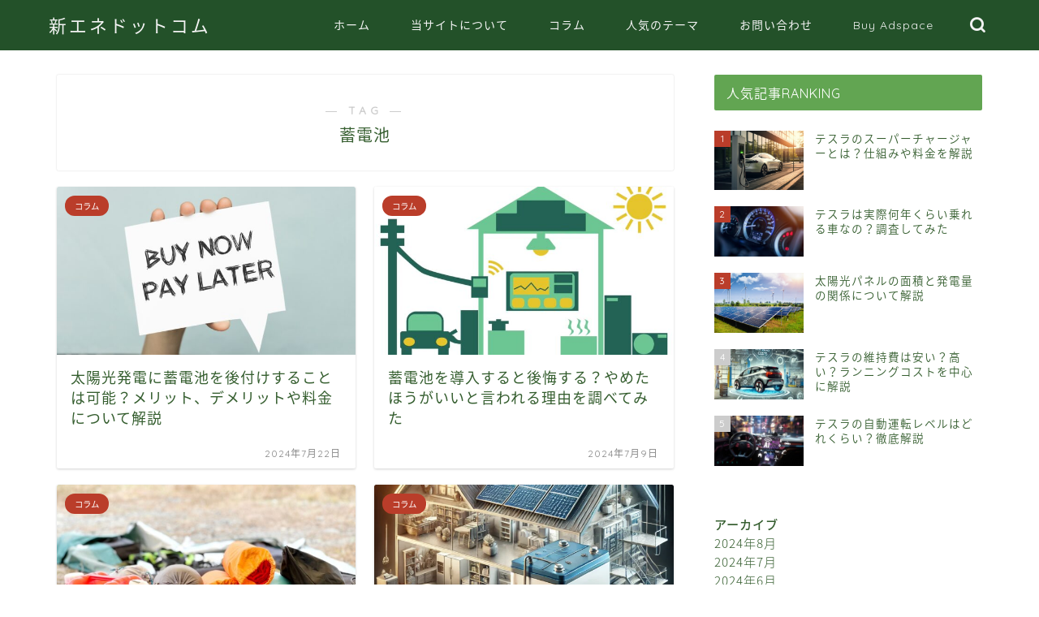

--- FILE ---
content_type: text/html; charset=UTF-8
request_url: https://taiyou-denryoku-hikaku.com/tag/%E8%93%84%E9%9B%BB%E6%B1%A0/
body_size: 19483
content:
<!DOCTYPE html>
<html lang="ja">
<head prefix="og: http://ogp.me/ns# fb: http://ogp.me/ns/fb# article: http://ogp.me/ns/article#">

<meta charset="utf-8">
<meta http-equiv="X-UA-Compatible" content="IE=edge">
<meta name="viewport" content="width=device-width, initial-scale=1">
<!-- ここからOGP -->
<meta property="og:type" content="blog">
<meta property="og:title" content="蓄電池タグの記事一覧｜新エネドットコム">
<meta property="og:url" content="https://taiyou-denryoku-hikaku.com/tag/%e5%a4%aa%e9%99%bd%e5%85%89%e7%99%ba%e9%9b%bb/">
<meta property="og:image" content="https://taiyou-denryoku-hikaku.com/wp-content/themes/jin/img/noimg320.png">
<meta property="og:site_name" content="新エネドットコム">
<meta property="fb:admins" content="">
<meta name="twitter:card" content="summary">
<!-- ここまでOGP --> 

<link rel="canonical" href="https://taiyou-denryoku-hikaku.com">
<title>【蓄電池】タグの記事一覧｜新エネドットコム</title>
<meta name='robots' content='max-image-preview:large' />
<link rel='dns-prefetch' href='//ajax.googleapis.com' />
<link rel='dns-prefetch' href='//cdnjs.cloudflare.com' />
<link rel='dns-prefetch' href='//use.fontawesome.com' />
<link rel="alternate" type="application/rss+xml" title="新エネドットコム &raquo; フィード" href="https://taiyou-denryoku-hikaku.com/feed/" />
<link rel="alternate" type="application/rss+xml" title="新エネドットコム &raquo; コメントフィード" href="https://taiyou-denryoku-hikaku.com/comments/feed/" />
<link rel="alternate" type="application/rss+xml" title="新エネドットコム &raquo; 蓄電池 タグのフィード" href="https://taiyou-denryoku-hikaku.com/tag/%e8%93%84%e9%9b%bb%e6%b1%a0/feed/" />
<!-- taiyou-denryoku-hikaku.com is managing ads with Advanced Ads 2.0.14 – https://wpadvancedads.com/ --><script id="taiyo-ready">
			window.advanced_ads_ready=function(e,a){a=a||"complete";var d=function(e){return"interactive"===a?"loading"!==e:"complete"===e};d(document.readyState)?e():document.addEventListener("readystatechange",(function(a){d(a.target.readyState)&&e()}),{once:"interactive"===a})},window.advanced_ads_ready_queue=window.advanced_ads_ready_queue||[];		</script>
		<style id='wp-img-auto-sizes-contain-inline-css' type='text/css'>
img:is([sizes=auto i],[sizes^="auto," i]){contain-intrinsic-size:3000px 1500px}
/*# sourceURL=wp-img-auto-sizes-contain-inline-css */
</style>
<style id='wp-emoji-styles-inline-css' type='text/css'>

	img.wp-smiley, img.emoji {
		display: inline !important;
		border: none !important;
		box-shadow: none !important;
		height: 1em !important;
		width: 1em !important;
		margin: 0 0.07em !important;
		vertical-align: -0.1em !important;
		background: none !important;
		padding: 0 !important;
	}
/*# sourceURL=wp-emoji-styles-inline-css */
</style>
<style id='wp-block-library-inline-css' type='text/css'>
:root{--wp-block-synced-color:#7a00df;--wp-block-synced-color--rgb:122,0,223;--wp-bound-block-color:var(--wp-block-synced-color);--wp-editor-canvas-background:#ddd;--wp-admin-theme-color:#007cba;--wp-admin-theme-color--rgb:0,124,186;--wp-admin-theme-color-darker-10:#006ba1;--wp-admin-theme-color-darker-10--rgb:0,107,160.5;--wp-admin-theme-color-darker-20:#005a87;--wp-admin-theme-color-darker-20--rgb:0,90,135;--wp-admin-border-width-focus:2px}@media (min-resolution:192dpi){:root{--wp-admin-border-width-focus:1.5px}}.wp-element-button{cursor:pointer}:root .has-very-light-gray-background-color{background-color:#eee}:root .has-very-dark-gray-background-color{background-color:#313131}:root .has-very-light-gray-color{color:#eee}:root .has-very-dark-gray-color{color:#313131}:root .has-vivid-green-cyan-to-vivid-cyan-blue-gradient-background{background:linear-gradient(135deg,#00d084,#0693e3)}:root .has-purple-crush-gradient-background{background:linear-gradient(135deg,#34e2e4,#4721fb 50%,#ab1dfe)}:root .has-hazy-dawn-gradient-background{background:linear-gradient(135deg,#faaca8,#dad0ec)}:root .has-subdued-olive-gradient-background{background:linear-gradient(135deg,#fafae1,#67a671)}:root .has-atomic-cream-gradient-background{background:linear-gradient(135deg,#fdd79a,#004a59)}:root .has-nightshade-gradient-background{background:linear-gradient(135deg,#330968,#31cdcf)}:root .has-midnight-gradient-background{background:linear-gradient(135deg,#020381,#2874fc)}:root{--wp--preset--font-size--normal:16px;--wp--preset--font-size--huge:42px}.has-regular-font-size{font-size:1em}.has-larger-font-size{font-size:2.625em}.has-normal-font-size{font-size:var(--wp--preset--font-size--normal)}.has-huge-font-size{font-size:var(--wp--preset--font-size--huge)}.has-text-align-center{text-align:center}.has-text-align-left{text-align:left}.has-text-align-right{text-align:right}.has-fit-text{white-space:nowrap!important}#end-resizable-editor-section{display:none}.aligncenter{clear:both}.items-justified-left{justify-content:flex-start}.items-justified-center{justify-content:center}.items-justified-right{justify-content:flex-end}.items-justified-space-between{justify-content:space-between}.screen-reader-text{border:0;clip-path:inset(50%);height:1px;margin:-1px;overflow:hidden;padding:0;position:absolute;width:1px;word-wrap:normal!important}.screen-reader-text:focus{background-color:#ddd;clip-path:none;color:#444;display:block;font-size:1em;height:auto;left:5px;line-height:normal;padding:15px 23px 14px;text-decoration:none;top:5px;width:auto;z-index:100000}html :where(.has-border-color){border-style:solid}html :where([style*=border-top-color]){border-top-style:solid}html :where([style*=border-right-color]){border-right-style:solid}html :where([style*=border-bottom-color]){border-bottom-style:solid}html :where([style*=border-left-color]){border-left-style:solid}html :where([style*=border-width]){border-style:solid}html :where([style*=border-top-width]){border-top-style:solid}html :where([style*=border-right-width]){border-right-style:solid}html :where([style*=border-bottom-width]){border-bottom-style:solid}html :where([style*=border-left-width]){border-left-style:solid}html :where(img[class*=wp-image-]){height:auto;max-width:100%}:where(figure){margin:0 0 1em}html :where(.is-position-sticky){--wp-admin--admin-bar--position-offset:var(--wp-admin--admin-bar--height,0px)}@media screen and (max-width:600px){html :where(.is-position-sticky){--wp-admin--admin-bar--position-offset:0px}}

/*# sourceURL=wp-block-library-inline-css */
</style><style id='wp-block-archives-inline-css' type='text/css'>
.wp-block-archives{box-sizing:border-box}.wp-block-archives-dropdown label{display:block}
/*# sourceURL=https://taiyou-denryoku-hikaku.com/wp-includes/blocks/archives/style.min.css */
</style>
<style id='wp-block-heading-inline-css' type='text/css'>
h1:where(.wp-block-heading).has-background,h2:where(.wp-block-heading).has-background,h3:where(.wp-block-heading).has-background,h4:where(.wp-block-heading).has-background,h5:where(.wp-block-heading).has-background,h6:where(.wp-block-heading).has-background{padding:1.25em 2.375em}h1.has-text-align-left[style*=writing-mode]:where([style*=vertical-lr]),h1.has-text-align-right[style*=writing-mode]:where([style*=vertical-rl]),h2.has-text-align-left[style*=writing-mode]:where([style*=vertical-lr]),h2.has-text-align-right[style*=writing-mode]:where([style*=vertical-rl]),h3.has-text-align-left[style*=writing-mode]:where([style*=vertical-lr]),h3.has-text-align-right[style*=writing-mode]:where([style*=vertical-rl]),h4.has-text-align-left[style*=writing-mode]:where([style*=vertical-lr]),h4.has-text-align-right[style*=writing-mode]:where([style*=vertical-rl]),h5.has-text-align-left[style*=writing-mode]:where([style*=vertical-lr]),h5.has-text-align-right[style*=writing-mode]:where([style*=vertical-rl]),h6.has-text-align-left[style*=writing-mode]:where([style*=vertical-lr]),h6.has-text-align-right[style*=writing-mode]:where([style*=vertical-rl]){rotate:180deg}
/*# sourceURL=https://taiyou-denryoku-hikaku.com/wp-includes/blocks/heading/style.min.css */
</style>
<style id='wp-block-tag-cloud-inline-css' type='text/css'>
.wp-block-tag-cloud{box-sizing:border-box}.wp-block-tag-cloud.aligncenter{justify-content:center;text-align:center}.wp-block-tag-cloud a{display:inline-block;margin-right:5px}.wp-block-tag-cloud span{display:inline-block;margin-left:5px;text-decoration:none}:root :where(.wp-block-tag-cloud.is-style-outline){display:flex;flex-wrap:wrap;gap:1ch}:root :where(.wp-block-tag-cloud.is-style-outline a){border:1px solid;font-size:unset!important;margin-right:0;padding:1ch 2ch;text-decoration:none!important}
/*# sourceURL=https://taiyou-denryoku-hikaku.com/wp-includes/blocks/tag-cloud/style.min.css */
</style>
<style id='wp-block-group-inline-css' type='text/css'>
.wp-block-group{box-sizing:border-box}:where(.wp-block-group.wp-block-group-is-layout-constrained){position:relative}
/*# sourceURL=https://taiyou-denryoku-hikaku.com/wp-includes/blocks/group/style.min.css */
</style>
<style id='global-styles-inline-css' type='text/css'>
:root{--wp--preset--aspect-ratio--square: 1;--wp--preset--aspect-ratio--4-3: 4/3;--wp--preset--aspect-ratio--3-4: 3/4;--wp--preset--aspect-ratio--3-2: 3/2;--wp--preset--aspect-ratio--2-3: 2/3;--wp--preset--aspect-ratio--16-9: 16/9;--wp--preset--aspect-ratio--9-16: 9/16;--wp--preset--color--black: #000000;--wp--preset--color--cyan-bluish-gray: #abb8c3;--wp--preset--color--white: #ffffff;--wp--preset--color--pale-pink: #f78da7;--wp--preset--color--vivid-red: #cf2e2e;--wp--preset--color--luminous-vivid-orange: #ff6900;--wp--preset--color--luminous-vivid-amber: #fcb900;--wp--preset--color--light-green-cyan: #7bdcb5;--wp--preset--color--vivid-green-cyan: #00d084;--wp--preset--color--pale-cyan-blue: #8ed1fc;--wp--preset--color--vivid-cyan-blue: #0693e3;--wp--preset--color--vivid-purple: #9b51e0;--wp--preset--gradient--vivid-cyan-blue-to-vivid-purple: linear-gradient(135deg,rgb(6,147,227) 0%,rgb(155,81,224) 100%);--wp--preset--gradient--light-green-cyan-to-vivid-green-cyan: linear-gradient(135deg,rgb(122,220,180) 0%,rgb(0,208,130) 100%);--wp--preset--gradient--luminous-vivid-amber-to-luminous-vivid-orange: linear-gradient(135deg,rgb(252,185,0) 0%,rgb(255,105,0) 100%);--wp--preset--gradient--luminous-vivid-orange-to-vivid-red: linear-gradient(135deg,rgb(255,105,0) 0%,rgb(207,46,46) 100%);--wp--preset--gradient--very-light-gray-to-cyan-bluish-gray: linear-gradient(135deg,rgb(238,238,238) 0%,rgb(169,184,195) 100%);--wp--preset--gradient--cool-to-warm-spectrum: linear-gradient(135deg,rgb(74,234,220) 0%,rgb(151,120,209) 20%,rgb(207,42,186) 40%,rgb(238,44,130) 60%,rgb(251,105,98) 80%,rgb(254,248,76) 100%);--wp--preset--gradient--blush-light-purple: linear-gradient(135deg,rgb(255,206,236) 0%,rgb(152,150,240) 100%);--wp--preset--gradient--blush-bordeaux: linear-gradient(135deg,rgb(254,205,165) 0%,rgb(254,45,45) 50%,rgb(107,0,62) 100%);--wp--preset--gradient--luminous-dusk: linear-gradient(135deg,rgb(255,203,112) 0%,rgb(199,81,192) 50%,rgb(65,88,208) 100%);--wp--preset--gradient--pale-ocean: linear-gradient(135deg,rgb(255,245,203) 0%,rgb(182,227,212) 50%,rgb(51,167,181) 100%);--wp--preset--gradient--electric-grass: linear-gradient(135deg,rgb(202,248,128) 0%,rgb(113,206,126) 100%);--wp--preset--gradient--midnight: linear-gradient(135deg,rgb(2,3,129) 0%,rgb(40,116,252) 100%);--wp--preset--font-size--small: 13px;--wp--preset--font-size--medium: 20px;--wp--preset--font-size--large: 36px;--wp--preset--font-size--x-large: 42px;--wp--preset--spacing--20: 0.44rem;--wp--preset--spacing--30: 0.67rem;--wp--preset--spacing--40: 1rem;--wp--preset--spacing--50: 1.5rem;--wp--preset--spacing--60: 2.25rem;--wp--preset--spacing--70: 3.38rem;--wp--preset--spacing--80: 5.06rem;--wp--preset--shadow--natural: 6px 6px 9px rgba(0, 0, 0, 0.2);--wp--preset--shadow--deep: 12px 12px 50px rgba(0, 0, 0, 0.4);--wp--preset--shadow--sharp: 6px 6px 0px rgba(0, 0, 0, 0.2);--wp--preset--shadow--outlined: 6px 6px 0px -3px rgb(255, 255, 255), 6px 6px rgb(0, 0, 0);--wp--preset--shadow--crisp: 6px 6px 0px rgb(0, 0, 0);}:where(.is-layout-flex){gap: 0.5em;}:where(.is-layout-grid){gap: 0.5em;}body .is-layout-flex{display: flex;}.is-layout-flex{flex-wrap: wrap;align-items: center;}.is-layout-flex > :is(*, div){margin: 0;}body .is-layout-grid{display: grid;}.is-layout-grid > :is(*, div){margin: 0;}:where(.wp-block-columns.is-layout-flex){gap: 2em;}:where(.wp-block-columns.is-layout-grid){gap: 2em;}:where(.wp-block-post-template.is-layout-flex){gap: 1.25em;}:where(.wp-block-post-template.is-layout-grid){gap: 1.25em;}.has-black-color{color: var(--wp--preset--color--black) !important;}.has-cyan-bluish-gray-color{color: var(--wp--preset--color--cyan-bluish-gray) !important;}.has-white-color{color: var(--wp--preset--color--white) !important;}.has-pale-pink-color{color: var(--wp--preset--color--pale-pink) !important;}.has-vivid-red-color{color: var(--wp--preset--color--vivid-red) !important;}.has-luminous-vivid-orange-color{color: var(--wp--preset--color--luminous-vivid-orange) !important;}.has-luminous-vivid-amber-color{color: var(--wp--preset--color--luminous-vivid-amber) !important;}.has-light-green-cyan-color{color: var(--wp--preset--color--light-green-cyan) !important;}.has-vivid-green-cyan-color{color: var(--wp--preset--color--vivid-green-cyan) !important;}.has-pale-cyan-blue-color{color: var(--wp--preset--color--pale-cyan-blue) !important;}.has-vivid-cyan-blue-color{color: var(--wp--preset--color--vivid-cyan-blue) !important;}.has-vivid-purple-color{color: var(--wp--preset--color--vivid-purple) !important;}.has-black-background-color{background-color: var(--wp--preset--color--black) !important;}.has-cyan-bluish-gray-background-color{background-color: var(--wp--preset--color--cyan-bluish-gray) !important;}.has-white-background-color{background-color: var(--wp--preset--color--white) !important;}.has-pale-pink-background-color{background-color: var(--wp--preset--color--pale-pink) !important;}.has-vivid-red-background-color{background-color: var(--wp--preset--color--vivid-red) !important;}.has-luminous-vivid-orange-background-color{background-color: var(--wp--preset--color--luminous-vivid-orange) !important;}.has-luminous-vivid-amber-background-color{background-color: var(--wp--preset--color--luminous-vivid-amber) !important;}.has-light-green-cyan-background-color{background-color: var(--wp--preset--color--light-green-cyan) !important;}.has-vivid-green-cyan-background-color{background-color: var(--wp--preset--color--vivid-green-cyan) !important;}.has-pale-cyan-blue-background-color{background-color: var(--wp--preset--color--pale-cyan-blue) !important;}.has-vivid-cyan-blue-background-color{background-color: var(--wp--preset--color--vivid-cyan-blue) !important;}.has-vivid-purple-background-color{background-color: var(--wp--preset--color--vivid-purple) !important;}.has-black-border-color{border-color: var(--wp--preset--color--black) !important;}.has-cyan-bluish-gray-border-color{border-color: var(--wp--preset--color--cyan-bluish-gray) !important;}.has-white-border-color{border-color: var(--wp--preset--color--white) !important;}.has-pale-pink-border-color{border-color: var(--wp--preset--color--pale-pink) !important;}.has-vivid-red-border-color{border-color: var(--wp--preset--color--vivid-red) !important;}.has-luminous-vivid-orange-border-color{border-color: var(--wp--preset--color--luminous-vivid-orange) !important;}.has-luminous-vivid-amber-border-color{border-color: var(--wp--preset--color--luminous-vivid-amber) !important;}.has-light-green-cyan-border-color{border-color: var(--wp--preset--color--light-green-cyan) !important;}.has-vivid-green-cyan-border-color{border-color: var(--wp--preset--color--vivid-green-cyan) !important;}.has-pale-cyan-blue-border-color{border-color: var(--wp--preset--color--pale-cyan-blue) !important;}.has-vivid-cyan-blue-border-color{border-color: var(--wp--preset--color--vivid-cyan-blue) !important;}.has-vivid-purple-border-color{border-color: var(--wp--preset--color--vivid-purple) !important;}.has-vivid-cyan-blue-to-vivid-purple-gradient-background{background: var(--wp--preset--gradient--vivid-cyan-blue-to-vivid-purple) !important;}.has-light-green-cyan-to-vivid-green-cyan-gradient-background{background: var(--wp--preset--gradient--light-green-cyan-to-vivid-green-cyan) !important;}.has-luminous-vivid-amber-to-luminous-vivid-orange-gradient-background{background: var(--wp--preset--gradient--luminous-vivid-amber-to-luminous-vivid-orange) !important;}.has-luminous-vivid-orange-to-vivid-red-gradient-background{background: var(--wp--preset--gradient--luminous-vivid-orange-to-vivid-red) !important;}.has-very-light-gray-to-cyan-bluish-gray-gradient-background{background: var(--wp--preset--gradient--very-light-gray-to-cyan-bluish-gray) !important;}.has-cool-to-warm-spectrum-gradient-background{background: var(--wp--preset--gradient--cool-to-warm-spectrum) !important;}.has-blush-light-purple-gradient-background{background: var(--wp--preset--gradient--blush-light-purple) !important;}.has-blush-bordeaux-gradient-background{background: var(--wp--preset--gradient--blush-bordeaux) !important;}.has-luminous-dusk-gradient-background{background: var(--wp--preset--gradient--luminous-dusk) !important;}.has-pale-ocean-gradient-background{background: var(--wp--preset--gradient--pale-ocean) !important;}.has-electric-grass-gradient-background{background: var(--wp--preset--gradient--electric-grass) !important;}.has-midnight-gradient-background{background: var(--wp--preset--gradient--midnight) !important;}.has-small-font-size{font-size: var(--wp--preset--font-size--small) !important;}.has-medium-font-size{font-size: var(--wp--preset--font-size--medium) !important;}.has-large-font-size{font-size: var(--wp--preset--font-size--large) !important;}.has-x-large-font-size{font-size: var(--wp--preset--font-size--x-large) !important;}
/*# sourceURL=global-styles-inline-css */
</style>

<style id='classic-theme-styles-inline-css' type='text/css'>
/*! This file is auto-generated */
.wp-block-button__link{color:#fff;background-color:#32373c;border-radius:9999px;box-shadow:none;text-decoration:none;padding:calc(.667em + 2px) calc(1.333em + 2px);font-size:1.125em}.wp-block-file__button{background:#32373c;color:#fff;text-decoration:none}
/*# sourceURL=/wp-includes/css/classic-themes.min.css */
</style>
<link rel='stylesheet' id='contact-form-7-css' href='https://taiyou-denryoku-hikaku.com/wp-content/plugins/contact-form-7/includes/css/styles.css?ver=6.1.4' type='text/css' media='all' />
<link rel='stylesheet' id='theme-style-css' href='https://taiyou-denryoku-hikaku.com/wp-content/themes/jin/style.css?ver=6.9' type='text/css' media='all' />
<link rel='stylesheet' id='fontawesome-style-css' href='https://use.fontawesome.com/releases/v5.6.3/css/all.css?ver=6.9' type='text/css' media='all' />
<link rel='stylesheet' id='swiper-style-css' href='https://cdnjs.cloudflare.com/ajax/libs/Swiper/4.0.7/css/swiper.min.css?ver=6.9' type='text/css' media='all' />
<script type="text/javascript" src="https://ajax.googleapis.com/ajax/libs/jquery/1.12.4/jquery.min.js?ver=6.9" id="jquery-js"></script>
<script type="text/javascript" id="quads-scripts-js-extra">
/* <![CDATA[ */
var quads = {"version":"2.0.95","allowed_click":"3","quads_click_limit":"3","quads_ban_duration":"7"};
//# sourceURL=quads-scripts-js-extra
/* ]]> */
</script>
<script type="text/javascript" src="https://taiyou-denryoku-hikaku.com/wp-content/plugins/quick-adsense-reloaded/assets/js/fraud_protection.min.js?ver=2.0.95" id="quads-scripts-js"></script>
<link rel="https://api.w.org/" href="https://taiyou-denryoku-hikaku.com/wp-json/" /><link rel="alternate" title="JSON" type="application/json" href="https://taiyou-denryoku-hikaku.com/wp-json/wp/v2/tags/13" /><!-- aaih adsense code (auto ads) -->
<script async src="https://pagead2.googlesyndication.com/pagead/js/adsbygoogle.js?client=ca-pub-4240037947434060"
     crossorigin="anonymous"></script>
<script>document.cookie = 'quads_browser_width='+screen.width;</script>	<style type="text/css">
		#wrapper {
			background-color: #fff;
			background-image: url();
					}

		.related-entry-headline-text span:before,
		#comment-title span:before,
		#reply-title span:before {
			background-color: #62a552;
			border-color: #62a552 !important;
		}

		#breadcrumb:after,
		#page-top a {
			background-color: #447038;
		}

		#footer-widget-area {
			background-color: #447038;
			border: none !important;
		}

		.footer-inner a #copyright,
		#copyright-center {
			border-color: taransparent !important;
			color: #355e2f !important;
		}

		.page-top-footer a {
			color: #447038 !important;
		}

		#breadcrumb ul li,
		#breadcrumb ul li a {
			color: #447038 !important;
		}

		body,
		a,
		a:link,
		a:visited,
		.my-profile,
		.widgettitle,
		.tabBtn-mag label {
			color: #355e2f;
		}

		a:hover {
			color: #008db7;
		}

		.widget_nav_menu ul>li>a:before,
		.widget_categories ul>li>a:before,
		.widget_pages ul>li>a:before,
		.widget_recent_entries ul>li>a:before,
		.widget_archive ul>li>a:before,
		.widget_archive form:after,
		.widget_categories form:after,
		.widget_nav_menu ul>li>ul.sub-menu>li>a:before,
		.widget_categories ul>li>.children>li>a:before,
		.widget_pages ul>li>.children>li>a:before,
		.widget_nav_menu ul>li>ul.sub-menu>li>ul.sub-menu li>a:before,
		.widget_categories ul>li>.children>li>.children li>a:before,
		.widget_pages ul>li>.children>li>.children li>a:before {
			color: #62a552;
		}

		.widget_nav_menu ul .sub-menu .sub-menu li a:before {
			background-color: #355e2f !important;
		}
		.d--labeling-act-border{
			border-color: rgba(53,94,47,0.18);
		}
		.c--labeling-act.d--labeling-act-solid{
			background-color: rgba(53,94,47,0.06);
		}
		.a--labeling-act{
			color: rgba(53,94,47,0.6);
		}
		.a--labeling-small-act span{
			background-color: rgba(53,94,47,0.21);
		}
		.c--labeling-act.d--labeling-act-strong{
			background-color: rgba(53,94,47,0.045);
		}
		.d--labeling-act-strong .a--labeling-act{
			color: rgba(53,94,47,0.75);
		}


		footer .footer-widget,
		footer .footer-widget a,
		footer .footer-widget ul li,
		.footer-widget.widget_nav_menu ul>li>a:before,
		.footer-widget.widget_categories ul>li>a:before,
		.footer-widget.widget_recent_entries ul>li>a:before,
		.footer-widget.widget_pages ul>li>a:before,
		.footer-widget.widget_archive ul>li>a:before,
		footer .widget_tag_cloud .tagcloud a:before {
			color: #fff !important;
			border-color: #fff !important;
		}

		footer .footer-widget .widgettitle {
			color: #fff !important;
			border-color: #ba3d2a !important;
		}

		footer .widget_nav_menu ul .children .children li a:before,
		footer .widget_categories ul .children .children li a:before,
		footer .widget_nav_menu ul .sub-menu .sub-menu li a:before {
			background-color: #fff !important;
		}

		#drawernav a:hover,
		.post-list-title,
		#prev-next p,
		#toc_container .toc_list li a {
			color: #355e2f !important;
		}

		#header-box {
			background-color: #235129;
		}

		@media (min-width: 768px) {

			#header-box .header-box10-bg:before,
			#header-box .header-box11-bg:before {
				border-radius: 2px;
			}
		}

		@media (min-width: 768px) {
			.top-image-meta {
				margin-top: calc(0px - 30px);
			}
		}

		@media (min-width: 1200px) {
			.top-image-meta {
				margin-top: calc(0px);
			}
		}

		.pickup-contents:before {
			background-color: #235129 !important;
		}

		.main-image-text {
			color: #555;
		}

		.main-image-text-sub {
			color: #555;
		}

		@media (min-width: 481px) {
			#site-info {
				padding-top: 15px !important;
				padding-bottom: 15px !important;
			}
		}

		#site-info span a {
			color: #f4f4f4 !important;
		}

		#headmenu .headsns .line a svg {
			fill: #f4f4f4 !important;
		}

		#headmenu .headsns a,
		#headmenu {
			color: #f4f4f4 !important;
			border-color: #f4f4f4 !important;
		}

		.profile-follow .line-sns a svg {
			fill: #62a552 !important;
		}

		.profile-follow .line-sns a:hover svg {
			fill: #ba3d2a !important;
		}

		.profile-follow a {
			color: #62a552 !important;
			border-color: #62a552 !important;
		}

		.profile-follow a:hover,
		#headmenu .headsns a:hover {
			color: #ba3d2a !important;
			border-color: #ba3d2a !important;
		}

		.search-box:hover {
			color: #ba3d2a !important;
			border-color: #ba3d2a !important;
		}

		#header #headmenu .headsns .line a:hover svg {
			fill: #ba3d2a !important;
		}

		.cps-icon-bar,
		#navtoggle:checked+.sp-menu-open .cps-icon-bar {
			background-color: #f4f4f4;
		}

		#nav-container {
			background-color: #fff;
		}

		.menu-box .menu-item svg {
			fill: #f4f4f4;
		}

		#drawernav ul.menu-box>li>a,
		#drawernav2 ul.menu-box>li>a,
		#drawernav3 ul.menu-box>li>a,
		#drawernav4 ul.menu-box>li>a,
		#drawernav5 ul.menu-box>li>a,
		#drawernav ul.menu-box>li.menu-item-has-children:after,
		#drawernav2 ul.menu-box>li.menu-item-has-children:after,
		#drawernav3 ul.menu-box>li.menu-item-has-children:after,
		#drawernav4 ul.menu-box>li.menu-item-has-children:after,
		#drawernav5 ul.menu-box>li.menu-item-has-children:after {
			color: #f4f4f4 !important;
		}

		#drawernav ul.menu-box li a,
		#drawernav2 ul.menu-box li a,
		#drawernav3 ul.menu-box li a,
		#drawernav4 ul.menu-box li a,
		#drawernav5 ul.menu-box li a {
			font-size: 14px !important;
		}

		#drawernav3 ul.menu-box>li {
			color: #355e2f !important;
		}

		#drawernav4 .menu-box>.menu-item>a:after,
		#drawernav3 .menu-box>.menu-item>a:after,
		#drawernav .menu-box>.menu-item>a:after {
			background-color: #f4f4f4 !important;
		}

		#drawernav2 .menu-box>.menu-item:hover,
		#drawernav5 .menu-box>.menu-item:hover {
			border-top-color: #62a552 !important;
		}

		.cps-info-bar a {
			background-color: #ffcd44 !important;
		}

		@media (min-width: 768px) {
			.post-list-mag .post-list-item:not(:nth-child(2n)) {
				margin-right: 2.6%;
			}
		}

		@media (min-width: 768px) {

			#tab-1:checked~.tabBtn-mag li [for="tab-1"]:after,
			#tab-2:checked~.tabBtn-mag li [for="tab-2"]:after,
			#tab-3:checked~.tabBtn-mag li [for="tab-3"]:after,
			#tab-4:checked~.tabBtn-mag li [for="tab-4"]:after {
				border-top-color: #62a552 !important;
			}

			.tabBtn-mag label {
				border-bottom-color: #62a552 !important;
			}
		}

		#tab-1:checked~.tabBtn-mag li [for="tab-1"],
		#tab-2:checked~.tabBtn-mag li [for="tab-2"],
		#tab-3:checked~.tabBtn-mag li [for="tab-3"],
		#tab-4:checked~.tabBtn-mag li [for="tab-4"],
		#prev-next a.next:after,
		#prev-next a.prev:after,
		.more-cat-button a:hover span:before {
			background-color: #62a552 !important;
		}


		.swiper-slide .post-list-cat,
		.post-list-mag .post-list-cat,
		.post-list-mag3col .post-list-cat,
		.post-list-mag-sp1col .post-list-cat,
		.swiper-pagination-bullet-active,
		.pickup-cat,
		.post-list .post-list-cat,
		#breadcrumb .bcHome a:hover span:before,
		.popular-item:nth-child(1) .pop-num,
		.popular-item:nth-child(2) .pop-num,
		.popular-item:nth-child(3) .pop-num {
			background-color: #ba3d2a !important;
		}

		.sidebar-btn a,
		.profile-sns-menu {
			background-color: #ba3d2a !important;
		}

		.sp-sns-menu a,
		.pickup-contents-box a:hover .pickup-title {
			border-color: #62a552 !important;
			color: #62a552 !important;
		}

		.pickup-image:after {
			display: none;
		}

		.pro-line svg {
			fill: #62a552 !important;
		}

		.cps-post-cat a,
		.meta-cat,
		.popular-cat {
			background-color: #ba3d2a !important;
			border-color: #ba3d2a !important;
		}

		.tagicon,
		.tag-box a,
		#toc_container .toc_list>li,
		#toc_container .toc_title {
			color: #62a552 !important;
		}

		.widget_tag_cloud a::before {
			color: #355e2f !important;
		}

		.tag-box a,
		#toc_container:before {
			border-color: #62a552 !important;
		}

		.cps-post-cat a:hover {
			color: #008db7 !important;
		}

		.pagination li:not([class*="current"]) a:hover,
		.widget_tag_cloud a:hover {
			background-color: #62a552 !important;
		}

		.pagination li:not([class*="current"]) a:hover {
			opacity: 0.5 !important;
		}

		.pagination li.current a {
			background-color: #62a552 !important;
			border-color: #62a552 !important;
		}

		.nextpage a:hover span {
			color: #62a552 !important;
			border-color: #62a552 !important;
		}

		.cta-content:before {
			background-color: #6FBFCA !important;
		}

		.cta-text,
		.info-title {
			color: #fff !important;
		}

		#footer-widget-area.footer_style1 .widgettitle {
			border-color: #ba3d2a !important;
		}

		.sidebar_style1 .widgettitle,
		.sidebar_style5 .widgettitle {
			border-color: #62a552 !important;
		}

		.sidebar_style2 .widgettitle,
		.sidebar_style4 .widgettitle,
		.sidebar_style6 .widgettitle,
		#home-bottom-widget .widgettitle,
		#home-top-widget .widgettitle,
		#post-bottom-widget .widgettitle,
		#post-top-widget .widgettitle {
			background-color: #62a552 !important;
		}

		#home-bottom-widget .widget_search .search-box input[type="submit"],
		#home-top-widget .widget_search .search-box input[type="submit"],
		#post-bottom-widget .widget_search .search-box input[type="submit"],
		#post-top-widget .widget_search .search-box input[type="submit"] {
			background-color: #ba3d2a !important;
		}

		.tn-logo-size {
			font-size: 160% !important;
		}

		@media (min-width: 481px) {
			.tn-logo-size img {
				width: calc(160%*0.5) !important;
			}
		}

		@media (min-width: 768px) {
			.tn-logo-size img {
				width: calc(160%*2.2) !important;
			}
		}

		@media (min-width: 1200px) {
			.tn-logo-size img {
				width: 160% !important;
			}
		}

		.sp-logo-size {
			font-size: 100% !important;
		}

		.sp-logo-size img {
			width: 100% !important;
		}

		.cps-post-main ul>li:before,
		.cps-post-main ol>li:before {
			background-color: #ba3d2a !important;
		}

		.profile-card .profile-title {
			background-color: #62a552 !important;
		}

		.profile-card {
			border-color: #62a552 !important;
		}

		.cps-post-main a {
			color: #008db7;
		}

		.cps-post-main .marker {
			background: -webkit-linear-gradient(transparent 60%, #ffcedb 0%);
			background: linear-gradient(transparent 60%, #ffcedb 0%);
		}

		.cps-post-main .marker2 {
			background: -webkit-linear-gradient(transparent 60%, #a9eaf2 0%);
			background: linear-gradient(transparent 60%, #a9eaf2 0%);
		}

		.cps-post-main .jic-sc {
			color: #e9546b;
		}


		.simple-box1 {
			border-color: #ef9b9b !important;
		}

		.simple-box2 {
			border-color: #f2bf7d !important;
		}

		.simple-box3 {
			border-color: #b5e28a !important;
		}

		.simple-box4 {
			border-color: #7badd8 !important;
		}

		.simple-box4:before {
			background-color: #7badd8;
		}

		.simple-box5 {
			border-color: #e896c7 !important;
		}

		.simple-box5:before {
			background-color: #e896c7;
		}

		.simple-box6 {
			background-color: #fffdef !important;
		}

		.simple-box7 {
			border-color: #def1f9 !important;
		}

		.simple-box7:before {
			background-color: #def1f9 !important;
		}

		.simple-box8 {
			border-color: #96ddc1 !important;
		}

		.simple-box8:before {
			background-color: #96ddc1 !important;
		}

		.simple-box9:before {
			background-color: #e1c0e8 !important;
		}

		.simple-box9:after {
			border-color: #e1c0e8 #e1c0e8 #fff #fff !important;
		}

		.kaisetsu-box1:before,
		.kaisetsu-box1-title {
			background-color: #ffb49e !important;
		}

		.kaisetsu-box2 {
			border-color: #89c2f4 !important;
		}

		.kaisetsu-box2-title {
			background-color: #89c2f4 !important;
		}

		.kaisetsu-box4 {
			border-color: #ea91a9 !important;
		}

		.kaisetsu-box4-title {
			background-color: #ea91a9 !important;
		}

		.kaisetsu-box5:before {
			background-color: #57b3ba !important;
		}

		.kaisetsu-box5-title {
			background-color: #57b3ba !important;
		}

		.concept-box1 {
			border-color: #85db8f !important;
		}

		.concept-box1:after {
			background-color: #85db8f !important;
		}

		.concept-box1:before {
			content: "ポイント" !important;
			color: #85db8f !important;
		}

		.concept-box2 {
			border-color: #f7cf6a !important;
		}

		.concept-box2:after {
			background-color: #f7cf6a !important;
		}

		.concept-box2:before {
			content: "注意点" !important;
			color: #f7cf6a !important;
		}

		.concept-box3 {
			border-color: #86cee8 !important;
		}

		.concept-box3:after {
			background-color: #86cee8 !important;
		}

		.concept-box3:before {
			content: "良い例" !important;
			color: #86cee8 !important;
		}

		.concept-box4 {
			border-color: #ed8989 !important;
		}

		.concept-box4:after {
			background-color: #ed8989 !important;
		}

		.concept-box4:before {
			content: "悪い例" !important;
			color: #ed8989 !important;
		}

		.concept-box5 {
			border-color: #9e9e9e !important;
		}

		.concept-box5:after {
			background-color: #9e9e9e !important;
		}

		.concept-box5:before {
			content: "参考" !important;
			color: #9e9e9e !important;
		}

		.concept-box6 {
			border-color: #8eaced !important;
		}

		.concept-box6:after {
			background-color: #8eaced !important;
		}

		.concept-box6:before {
			content: "メモ" !important;
			color: #8eaced !important;
		}

		.innerlink-box1,
		.blog-card {
			border-color: #73bc9b !important;
		}

		.innerlink-box1-title {
			background-color: #73bc9b !important;
			border-color: #73bc9b !important;
		}

		.innerlink-box1:before,
		.blog-card-hl-box {
			background-color: #73bc9b !important;
		}

		.jin-ac-box01-title::after {
			color: #62a552;
		}

		.color-button01 a,
		.color-button01 a:hover,
		.color-button01:before {
			background-color: #008db7 !important;
		}

		.top-image-btn-color a,
		.top-image-btn-color a:hover,
		.top-image-btn-color:before {
			background-color: #ffcd44 !important;
		}

		.color-button02 a,
		.color-button02 a:hover,
		.color-button02:before {
			background-color: #d9333f !important;
		}

		.color-button01-big a,
		.color-button01-big a:hover,
		.color-button01-big:before {
			background-color: #3296d1 !important;
		}

		.color-button01-big a,
		.color-button01-big:before {
			border-radius: 5px !important;
		}

		.color-button01-big a {
			padding-top: 20px !important;
			padding-bottom: 20px !important;
		}

		.color-button02-big a,
		.color-button02-big a:hover,
		.color-button02-big:before {
			background-color: #83d159 !important;
		}

		.color-button02-big a,
		.color-button02-big:before {
			border-radius: 5px !important;
		}

		.color-button02-big a {
			padding-top: 20px !important;
			padding-bottom: 20px !important;
		}

		.color-button01-big {
			width: 75% !important;
		}

		.color-button02-big {
			width: 75% !important;
		}

		.top-image-btn-color:before,
		.color-button01:before,
		.color-button02:before,
		.color-button01-big:before,
		.color-button02-big:before {
			bottom: -1px;
			left: -1px;
			width: 100%;
			height: 100%;
			border-radius: 6px;
			box-shadow: 0px 1px 5px 0px rgba(0, 0, 0, 0.25);
			-webkit-transition: all .4s;
			transition: all .4s;
		}

		.top-image-btn-color a:hover,
		.color-button01 a:hover,
		.color-button02 a:hover,
		.color-button01-big a:hover,
		.color-button02-big a:hover {
			-webkit-transform: translateY(2px);
			transform: translateY(2px);
			-webkit-filter: brightness(0.95);
			filter: brightness(0.95);
		}

		.top-image-btn-color:hover:before,
		.color-button01:hover:before,
		.color-button02:hover:before,
		.color-button01-big:hover:before,
		.color-button02-big:hover:before {
			-webkit-transform: translateY(2px);
			transform: translateY(2px);
			box-shadow: none !important;
		}

		.h2-style01 h2,
		.h2-style02 h2:before,
		.h2-style03 h2,
		.h2-style04 h2:before,
		.h2-style05 h2,
		.h2-style07 h2:before,
		.h2-style07 h2:after,
		.h3-style03 h3:before,
		.h3-style02 h3:before,
		.h3-style05 h3:before,
		.h3-style07 h3:before,
		.h2-style08 h2:after,
		.h2-style10 h2:before,
		.h2-style10 h2:after,
		.h3-style02 h3:after,
		.h4-style02 h4:before {
			background-color: #62a552 !important;
		}

		.h3-style01 h3,
		.h3-style04 h3,
		.h3-style05 h3,
		.h3-style06 h3,
		.h4-style01 h4,
		.h2-style02 h2,
		.h2-style08 h2,
		.h2-style08 h2:before,
		.h2-style09 h2,
		.h4-style03 h4 {
			border-color: #62a552 !important;
		}

		.h2-style05 h2:before {
			border-top-color: #62a552 !important;
		}

		.h2-style06 h2:before,
		.sidebar_style3 .widgettitle:after {
			background-image: linear-gradient(-45deg,
					transparent 25%,
					#62a552 25%,
					#62a552 50%,
					transparent 50%,
					transparent 75%,
					#62a552 75%,
					#62a552);
		}

		.jin-h2-icons.h2-style02 h2 .jic:before,
		.jin-h2-icons.h2-style04 h2 .jic:before,
		.jin-h2-icons.h2-style06 h2 .jic:before,
		.jin-h2-icons.h2-style07 h2 .jic:before,
		.jin-h2-icons.h2-style08 h2 .jic:before,
		.jin-h2-icons.h2-style09 h2 .jic:before,
		.jin-h2-icons.h2-style10 h2 .jic:before,
		.jin-h3-icons.h3-style01 h3 .jic:before,
		.jin-h3-icons.h3-style02 h3 .jic:before,
		.jin-h3-icons.h3-style03 h3 .jic:before,
		.jin-h3-icons.h3-style04 h3 .jic:before,
		.jin-h3-icons.h3-style05 h3 .jic:before,
		.jin-h3-icons.h3-style06 h3 .jic:before,
		.jin-h3-icons.h3-style07 h3 .jic:before,
		.jin-h4-icons.h4-style01 h4 .jic:before,
		.jin-h4-icons.h4-style02 h4 .jic:before,
		.jin-h4-icons.h4-style03 h4 .jic:before,
		.jin-h4-icons.h4-style04 h4 .jic:before {
			color: #62a552;
		}

		@media all and (-ms-high-contrast:none) {

			*::-ms-backdrop,
			.color-button01:before,
			.color-button02:before,
			.color-button01-big:before,
			.color-button02-big:before {
				background-color: #595857 !important;
			}
		}

		.jin-lp-h2 h2,
		.jin-lp-h2 h2 {
			background-color: transparent !important;
			border-color: transparent !important;
			color: #355e2f !important;
		}

		.jincolumn-h3style2 {
			border-color: #62a552 !important;
		}

		.jinlph2-style1 h2:first-letter {
			color: #62a552 !important;
		}

		.jinlph2-style2 h2,
		.jinlph2-style3 h2 {
			border-color: #62a552 !important;
		}

		.jin-photo-title .jin-fusen1-down,
		.jin-photo-title .jin-fusen1-even,
		.jin-photo-title .jin-fusen1-up {
			border-left-color: #62a552;
		}

		.jin-photo-title .jin-fusen2,
		.jin-photo-title .jin-fusen3 {
			background-color: #62a552;
		}

		.jin-photo-title .jin-fusen2:before,
		.jin-photo-title .jin-fusen3:before {
			border-top-color: #62a552;
		}

		.has-huge-font-size {
			font-size: 42px !important;
		}

		.has-large-font-size {
			font-size: 36px !important;
		}

		.has-medium-font-size {
			font-size: 20px !important;
		}

		.has-normal-font-size {
			font-size: 16px !important;
		}

		.has-small-font-size {
			font-size: 13px !important;
		}
	</style>
<link rel="icon" href="https://taiyou-denryoku-hikaku.com/wp-content/uploads/2024/04/cropped-taiyoukou_ico-32x32.png" sizes="32x32" />
<link rel="icon" href="https://taiyou-denryoku-hikaku.com/wp-content/uploads/2024/04/cropped-taiyoukou_ico-192x192.png" sizes="192x192" />
<link rel="apple-touch-icon" href="https://taiyou-denryoku-hikaku.com/wp-content/uploads/2024/04/cropped-taiyoukou_ico-180x180.png" />
<meta name="msapplication-TileImage" content="https://taiyou-denryoku-hikaku.com/wp-content/uploads/2024/04/cropped-taiyoukou_ico-270x270.png" />
	
<!--カエレバCSS-->
<!--アプリーチCSS-->

<!-- Google tag (gtag.js) -->
<script async src="https://www.googletagmanager.com/gtag/js?id=G-JS9RCYQ1PG"></script>
<script>
  window.dataLayer = window.dataLayer || [];
  function gtag(){dataLayer.push(arguments);}
  gtag('js', new Date());

  gtag('config', 'G-JS9RCYQ1PG');
</script>
	<meta name="google-site-verification" content="q4PdRWtAMN62qw_OeZZkCzm91QU7acmQMj0Y5ORf7LY" />

</head>
<body class="archive tag tag-13 wp-theme-jin aa-prefix-taiyo-" id="nts-style">
<div id="wrapper">

		
	<div id="scroll-content" class="animate">
	
		<!--ヘッダー-->

					<div id="header-box" class="tn_on header-box animate">
	<div id="header" class="header-type1 header animate">
		
		<div id="site-info" class="ef">
												<span class="tn-logo-size"><a href='https://taiyou-denryoku-hikaku.com/' title='新エネドットコム' rel='home'>新エネドットコム</a></span>
									</div>

				<!--グローバルナビゲーション layout3-->
		<div id="drawernav3" class="ef">
			<nav class="fixed-content ef"><ul class="menu-box"><li class="menu-item menu-item-type-custom menu-item-object-custom menu-item-home menu-item-41"><a href="http://taiyou-denryoku-hikaku.com/">ホーム</a></li>
<li class="menu-item menu-item-type-post_type menu-item-object-page menu-item-privacy-policy menu-item-11"><a rel="privacy-policy" href="https://taiyou-denryoku-hikaku.com/about/">当サイトについて</a></li>
<li class="menu-item menu-item-type-taxonomy menu-item-object-category menu-item-12"><a href="https://taiyou-denryoku-hikaku.com/./column/">コラム</a></li>
<li class="menu-item menu-item-type-custom menu-item-object-custom menu-item-has-children menu-item-564"><a href="#">人気のテーマ</a>
<ul class="sub-menu">
	<li class="menu-item menu-item-type-custom menu-item-object-custom menu-item-562"><a href="https://taiyou-denryoku-hikaku.com/tag/%e5%a4%aa%e9%99%bd%e5%85%89%e7%99%ba%e9%9b%bb/">太陽光発電</a></li>
	<li class="menu-item menu-item-type-custom menu-item-object-custom menu-item-559"><a href="https://taiyou-denryoku-hikaku.com/tag/ev/">EV(電気自動車)</a></li>
	<li class="menu-item menu-item-type-custom menu-item-object-custom menu-item-560"><a href="https://taiyou-denryoku-hikaku.com/tag/%e6%96%b0%e3%82%a8%e3%83%8d%e3%83%ab%e3%82%ae%e3%83%bc/">新エネルギー</a></li>
	<li class="menu-item menu-item-type-custom menu-item-object-custom menu-item-561"><a href="https://taiyou-denryoku-hikaku.com/tag/%e8%a3%9c%e5%8a%a9%e9%87%91/">補助金</a></li>
</ul>
</li>
<li class="menu-item menu-item-type-post_type menu-item-object-page menu-item-18"><a href="https://taiyou-denryoku-hikaku.com/contact/">お問い合わせ</a></li>
<li class="menu-item menu-item-type-post_type menu-item-object-page menu-item-914"><a href="https://taiyou-denryoku-hikaku.com/buy-adspace/">Buy Adspace</a></li>
</ul></nav>		</div>
		<!--グローバルナビゲーション layout3-->
		
	
				<div id="headmenu">
			<span class="headsns tn_sns_off">
																	
								
			</span>
			<span class="headsearch tn_search_on">
				<form class="search-box" role="search" method="get" id="searchform" action="https://taiyou-denryoku-hikaku.com/">
	<input type="search" placeholder="" class="text search-text" value="" name="s" id="s">
	<input type="submit" id="searchsubmit" value="&#xe931;">
</form>
			</span>
		</div>
		

	</div>
	
		
</div>

	

	
	<!--ヘッダー画像-->
													<!--ヘッダー画像-->

		
		<!--ヘッダー-->

		<div class="clearfix"></div>

			
																				
		
	<div id="contents">
		
		<!--メインコンテンツ-->
		<main id="main-contents" class="main-contents article_style1 animate" itemscope itemtype="https://schema.org/Blog">
			<section class="cps-post-box hentry">
				<header class="archive-post-header">
											<span class="archive-title-sub ef">― TAG ―</span>
						<h1 class="archive-title entry-title" itemprop="headline">蓄電池</h1>
										<div class="cps-post-meta vcard">
						<span class="writer fn" itemprop="author" itemscope itemtype="https://schema.org/Person"><span itemprop="name">taiyoukou</span></span>
					</div>
				</header>
			</section>

			<section class="entry-content archive-box">
				<div class="toppost-list-box-simple">

	<div class="post-list-mag">
				<article class="post-list-item" itemscope itemtype="https://schema.org/BlogPosting">
	<a class="post-list-link" rel="bookmark" href="https://taiyou-denryoku-hikaku.com/column/battery-atozuke/" itemprop='mainEntityOfPage'>
		<div class="post-list-inner">
			<div class="post-list-thumb" itemprop="image" itemscope itemtype="https://schema.org/ImageObject">
															<img src="https://taiyou-denryoku-hikaku.com/wp-content/uploads/2024/07/AdobeStock_385587564-640x360.jpeg" class="attachment-small_size size-small_size wp-post-image" alt="蓄電池を後付けするメリット、デメリット" width ="368" height ="207" decoding="async" fetchpriority="high" />						<meta itemprop="url" content="https://taiyou-denryoku-hikaku.com/wp-content/uploads/2024/07/AdobeStock_385587564-640x360.jpeg">
						<meta itemprop="width" content="640">
						<meta itemprop="height" content="360">
												</div>
			<div class="post-list-meta vcard">
								<span class="post-list-cat category-column" style="background-color:!important;" itemprop="keywords">コラム</span>
				
				<h2 class="post-list-title entry-title" itemprop="headline">太陽光発電に蓄電池を後付けすることは可能？メリット、デメリットや料金について解説</h2>

									<span class="post-list-date date updated ef" itemprop="datePublished dateModified" datetime="2024-07-22" content="2024-07-22">2024年7月22日</span>
				
				<span class="writer fn" itemprop="author" itemscope itemtype="https://schema.org/Person"><span itemprop="name">taiyoukou</span></span>

				<div class="post-list-publisher" itemprop="publisher" itemscope itemtype="https://schema.org/Organization">
					<span itemprop="logo" itemscope itemtype="https://schema.org/ImageObject">
						<span itemprop="url"></span>
					</span>
					<span itemprop="name">新エネドットコム</span>
				</div>
			</div>
		</div>
	</a>
</article>				<article class="post-list-item" itemscope itemtype="https://schema.org/BlogPosting">
	<a class="post-list-link" rel="bookmark" href="https://taiyou-denryoku-hikaku.com/column/battery-koukai/" itemprop='mainEntityOfPage'>
		<div class="post-list-inner">
			<div class="post-list-thumb" itemprop="image" itemscope itemtype="https://schema.org/ImageObject">
															<img src="https://taiyou-denryoku-hikaku.com/wp-content/uploads/2024/07/AdobeStock_440738801-640x360.jpeg" class="attachment-small_size size-small_size wp-post-image" alt="家庭用蓄電池で後悔？やめた方が良い？" width ="368" height ="207" decoding="async" />						<meta itemprop="url" content="https://taiyou-denryoku-hikaku.com/wp-content/uploads/2024/07/AdobeStock_440738801-640x360.jpeg">
						<meta itemprop="width" content="640">
						<meta itemprop="height" content="360">
												</div>
			<div class="post-list-meta vcard">
								<span class="post-list-cat category-column" style="background-color:!important;" itemprop="keywords">コラム</span>
				
				<h2 class="post-list-title entry-title" itemprop="headline">蓄電池を導入すると後悔する？やめたほうがいいと言われる理由を調べてみた</h2>

									<span class="post-list-date date updated ef" itemprop="datePublished dateModified" datetime="2024-07-09" content="2024-07-09">2024年7月9日</span>
				
				<span class="writer fn" itemprop="author" itemscope itemtype="https://schema.org/Person"><span itemprop="name">taiyoukou</span></span>

				<div class="post-list-publisher" itemprop="publisher" itemscope itemtype="https://schema.org/Organization">
					<span itemprop="logo" itemscope itemtype="https://schema.org/ImageObject">
						<span itemprop="url"></span>
					</span>
					<span itemprop="name">新エネドットコム</span>
				</div>
			</div>
		</div>
	</a>
</article>				<article class="post-list-item" itemscope itemtype="https://schema.org/BlogPosting">
	<a class="post-list-link" rel="bookmark" href="https://taiyou-denryoku-hikaku.com/column/portable-battery/" itemprop='mainEntityOfPage'>
		<div class="post-list-inner">
			<div class="post-list-thumb" itemprop="image" itemscope itemtype="https://schema.org/ImageObject">
															<img src="https://taiyou-denryoku-hikaku.com/wp-content/uploads/2024/07/AdobeStock_544000032-640x360.jpeg" class="attachment-small_size size-small_size wp-post-image" alt="ポータブル蓄電池と家庭用蓄電池の違い" width ="368" height ="207" decoding="async" />						<meta itemprop="url" content="https://taiyou-denryoku-hikaku.com/wp-content/uploads/2024/07/AdobeStock_544000032-640x360.jpeg">
						<meta itemprop="width" content="640">
						<meta itemprop="height" content="360">
												</div>
			<div class="post-list-meta vcard">
								<span class="post-list-cat category-column" style="background-color:!important;" itemprop="keywords">コラム</span>
				
				<h2 class="post-list-title entry-title" itemprop="headline">ポータブル蓄電池とはどんな蓄電池？価格や寿命、補助金が出るかについても解説</h2>

									<span class="post-list-date date updated ef" itemprop="datePublished dateModified" datetime="2024-07-07" content="2024-07-07">2024年7月7日</span>
				
				<span class="writer fn" itemprop="author" itemscope itemtype="https://schema.org/Person"><span itemprop="name">taiyoukou</span></span>

				<div class="post-list-publisher" itemprop="publisher" itemscope itemtype="https://schema.org/Organization">
					<span itemprop="logo" itemscope itemtype="https://schema.org/ImageObject">
						<span itemprop="url"></span>
					</span>
					<span itemprop="name">新エネドットコム</span>
				</div>
			</div>
		</div>
	</a>
</article>				<article class="post-list-item" itemscope itemtype="https://schema.org/BlogPosting">
	<a class="post-list-link" rel="bookmark" href="https://taiyou-denryoku-hikaku.com/column/igniture/" itemprop='mainEntityOfPage'>
		<div class="post-list-inner">
			<div class="post-list-thumb" itemprop="image" itemscope itemtype="https://schema.org/ImageObject">
															<img src="https://taiyou-denryoku-hikaku.com/wp-content/uploads/2024/06/家庭用蓄電池-640x360.webp" class="attachment-small_size size-small_size wp-post-image" alt="東京ガスの家庭用蓄電池" width ="368" height ="207" decoding="async" loading="lazy" />						<meta itemprop="url" content="https://taiyou-denryoku-hikaku.com/wp-content/uploads/2024/06/家庭用蓄電池-640x360.webp">
						<meta itemprop="width" content="640">
						<meta itemprop="height" content="360">
												</div>
			<div class="post-list-meta vcard">
								<span class="post-list-cat category-column" style="background-color:!important;" itemprop="keywords">コラム</span>
				
				<h2 class="post-list-title entry-title" itemprop="headline">東京ガスが提供する家庭用蓄電池「IGNITURE蓄電池」を徹底解説</h2>

									<span class="post-list-date date updated ef" itemprop="datePublished dateModified" datetime="2024-06-18" content="2024-06-18">2024年6月18日</span>
				
				<span class="writer fn" itemprop="author" itemscope itemtype="https://schema.org/Person"><span itemprop="name">taiyoukou</span></span>

				<div class="post-list-publisher" itemprop="publisher" itemscope itemtype="https://schema.org/Organization">
					<span itemprop="logo" itemscope itemtype="https://schema.org/ImageObject">
						<span itemprop="url"></span>
					</span>
					<span itemprop="name">新エネドットコム</span>
				</div>
			</div>
		</div>
	</a>
</article>				<article class="post-list-item" itemscope itemtype="https://schema.org/BlogPosting">
	<a class="post-list-link" rel="bookmark" href="https://taiyou-denryoku-hikaku.com/column/v2h-chikudenchi/" itemprop='mainEntityOfPage'>
		<div class="post-list-inner">
			<div class="post-list-thumb" itemprop="image" itemscope itemtype="https://schema.org/ImageObject">
															<img src="https://taiyou-denryoku-hikaku.com/wp-content/uploads/2024/05/AdobeStock_470887203.jpeg" class="attachment-small_size size-small_size wp-post-image" alt="蓄電池とv2h" width ="368" height ="207" decoding="async" loading="lazy" />						<meta itemprop="url" content="https://taiyou-denryoku-hikaku.com/wp-content/uploads/2024/05/AdobeStock_470887203.jpeg">
						<meta itemprop="width" content="640">
						<meta itemprop="height" content="360">
												</div>
			<div class="post-list-meta vcard">
								<span class="post-list-cat category-column" style="background-color:!important;" itemprop="keywords">コラム</span>
				
				<h2 class="post-list-title entry-title" itemprop="headline">v2hと蓄電池、どっちを導入した方がお得？それぞれのメリット、デメリットを中心に解説</h2>

									<span class="post-list-date date updated ef" itemprop="datePublished dateModified" datetime="2024-05-15" content="2024-05-15">2024年5月15日</span>
				
				<span class="writer fn" itemprop="author" itemscope itemtype="https://schema.org/Person"><span itemprop="name">taiyoukou</span></span>

				<div class="post-list-publisher" itemprop="publisher" itemscope itemtype="https://schema.org/Organization">
					<span itemprop="logo" itemscope itemtype="https://schema.org/ImageObject">
						<span itemprop="url"></span>
					</span>
					<span itemprop="name">新エネドットコム</span>
				</div>
			</div>
		</div>
	</a>
</article>				<article class="post-list-item" itemscope itemtype="https://schema.org/BlogPosting">
	<a class="post-list-link" rel="bookmark" href="https://taiyou-denryoku-hikaku.com/column/tesla-powerwall/" itemprop='mainEntityOfPage'>
		<div class="post-list-inner">
			<div class="post-list-thumb" itemprop="image" itemscope itemtype="https://schema.org/ImageObject">
															<img src="https://taiyou-denryoku-hikaku.com/wp-content/uploads/2024/04/power-wall.png" class="attachment-small_size size-small_size wp-post-image" alt="テスラのパワーウォール" width ="368" height ="207" decoding="async" loading="lazy" />						<meta itemprop="url" content="https://taiyou-denryoku-hikaku.com/wp-content/uploads/2024/04/power-wall.png">
						<meta itemprop="width" content="640">
						<meta itemprop="height" content="360">
												</div>
			<div class="post-list-meta vcard">
								<span class="post-list-cat category-column" style="background-color:!important;" itemprop="keywords">コラム</span>
				
				<h2 class="post-list-title entry-title" itemprop="headline">テスラの蓄電池パワーウォールとは？徹底解説</h2>

									<span class="post-list-date date updated ef" itemprop="datePublished dateModified" datetime="2024-04-24" content="2024-04-24">2024年4月24日</span>
				
				<span class="writer fn" itemprop="author" itemscope itemtype="https://schema.org/Person"><span itemprop="name">taiyoukou</span></span>

				<div class="post-list-publisher" itemprop="publisher" itemscope itemtype="https://schema.org/Organization">
					<span itemprop="logo" itemscope itemtype="https://schema.org/ImageObject">
						<span itemprop="url"></span>
					</span>
					<span itemprop="name">新エネドットコム</span>
				</div>
			</div>
		</div>
	</a>
</article>				<article class="post-list-item" itemscope itemtype="https://schema.org/BlogPosting">
	<a class="post-list-link" rel="bookmark" href="https://taiyou-denryoku-hikaku.com/column/battery-2024/" itemprop='mainEntityOfPage'>
		<div class="post-list-inner">
			<div class="post-list-thumb" itemprop="image" itemscope itemtype="https://schema.org/ImageObject">
															<img src="https://taiyou-denryoku-hikaku.com/wp-content/uploads/2024/03/AdobeStock_621470636.jpeg" class="attachment-small_size size-small_size wp-post-image" alt="蓄電池市場2024年度版" width ="368" height ="207" decoding="async" loading="lazy" />						<meta itemprop="url" content="https://taiyou-denryoku-hikaku.com/wp-content/uploads/2024/03/AdobeStock_621470636.jpeg">
						<meta itemprop="width" content="640">
						<meta itemprop="height" content="360">
												</div>
			<div class="post-list-meta vcard">
								<span class="post-list-cat category-column" style="background-color:!important;" itemprop="keywords">コラム</span>
				
				<h2 class="post-list-title entry-title" itemprop="headline">家庭用の蓄電池について徹底解説【2024年度版】</h2>

									<span class="post-list-date date updated ef" itemprop="datePublished dateModified" datetime="2024-03-27" content="2024-03-27">2024年3月27日</span>
				
				<span class="writer fn" itemprop="author" itemscope itemtype="https://schema.org/Person"><span itemprop="name">taiyoukou</span></span>

				<div class="post-list-publisher" itemprop="publisher" itemscope itemtype="https://schema.org/Organization">
					<span itemprop="logo" itemscope itemtype="https://schema.org/ImageObject">
						<span itemprop="url"></span>
					</span>
					<span itemprop="name">新エネドットコム</span>
				</div>
			</div>
		</div>
	</a>
</article>				<article class="post-list-item" itemscope itemtype="https://schema.org/BlogPosting">
	<a class="post-list-link" rel="bookmark" href="https://taiyou-denryoku-hikaku.com/column/chikudenchi/" itemprop='mainEntityOfPage'>
		<div class="post-list-inner">
			<div class="post-list-thumb" itemprop="image" itemscope itemtype="https://schema.org/ImageObject">
															<img src="https://taiyou-denryoku-hikaku.com/wp-content/uploads/2022/06/AdobeStock_62450665.jpeg" class="attachment-small_size size-small_size wp-post-image" alt="太陽光発電の蓄電池" width ="368" height ="207" decoding="async" loading="lazy" />						<meta itemprop="url" content="https://taiyou-denryoku-hikaku.com/wp-content/uploads/2022/06/AdobeStock_62450665.jpeg">
						<meta itemprop="width" content="640">
						<meta itemprop="height" content="360">
												</div>
			<div class="post-list-meta vcard">
								<span class="post-list-cat category-column" style="background-color:!important;" itemprop="keywords">コラム</span>
				
				<h2 class="post-list-title entry-title" itemprop="headline">太陽光発電に蓄電池を組み合わせるメリットやデメリットを解説</h2>

									<span class="post-list-date date updated ef" itemprop="datePublished dateModified" datetime="2022-06-06" content="2022-06-06">2022年6月6日</span>
				
				<span class="writer fn" itemprop="author" itemscope itemtype="https://schema.org/Person"><span itemprop="name">taiyoukou</span></span>

				<div class="post-list-publisher" itemprop="publisher" itemscope itemtype="https://schema.org/Organization">
					<span itemprop="logo" itemscope itemtype="https://schema.org/ImageObject">
						<span itemprop="url"></span>
					</span>
					<span itemprop="name">新エネドットコム</span>
				</div>
			</div>
		</div>
	</a>
</article>		
		<section class="pager-top">
					</section>
	</div>
</div>			</section>
			
											</main>

		<!--サイドバー-->
<div id="sidebar" class="sideber sidebar_style2 animate" role="complementary" itemscope itemtype="https://schema.org/WPSideBar">
		
	<div id="widget-popular-4" class="widget widget-popular"><div class="widgettitle ef">人気記事RANKING</div>		<div id="new-entry-box">
				<ul>
												   				   										<li class="new-entry-item popular-item">
						<a href="https://taiyou-denryoku-hikaku.com/column/tesla-supercharger/" rel="bookmark">
							<div class="new-entry" itemprop="image" itemscope itemtype="https://schema.org/ImageObject">
								<figure class="eyecatch">
																			<img src="https://taiyou-denryoku-hikaku.com/wp-content/uploads/2024/04/AdobeStock_624024642.jpeg" class="attachment-cps_thumbnails size-cps_thumbnails wp-post-image" alt="テスラのスーパーチャージャー" width ="96" height ="54" decoding="async" loading="lazy" />										<meta itemprop="url" content="https://taiyou-denryoku-hikaku.com/wp-content/uploads/2024/04/AdobeStock_624024642.jpeg">
										<meta itemprop="width" content="540">
										<meta itemprop="height" content="360">
																	</figure>
								<span class="pop-num ef">1</span>
							</div>
							<div class="new-entry-item-meta">
								<h3 class="new-entry-item-title" itemprop="headline">テスラのスーパーチャージャーとは？仕組みや料金を解説</h3>
							</div>
																				</a>
					</li>
					   										<li class="new-entry-item popular-item">
						<a href="https://taiyou-denryoku-hikaku.com/column/tesla-jyumyou/" rel="bookmark">
							<div class="new-entry" itemprop="image" itemscope itemtype="https://schema.org/ImageObject">
								<figure class="eyecatch">
																			<img src="https://taiyou-denryoku-hikaku.com/wp-content/uploads/2024/06/AdobeStock_185383389-320x180.jpeg" class="attachment-cps_thumbnails size-cps_thumbnails wp-post-image" alt="テスラの走行距離と寿命" width ="96" height ="54" decoding="async" loading="lazy" />										<meta itemprop="url" content="https://taiyou-denryoku-hikaku.com/wp-content/uploads/2024/06/AdobeStock_185383389-640x360.jpeg">
										<meta itemprop="width" content="640">
										<meta itemprop="height" content="360">
																	</figure>
								<span class="pop-num ef">2</span>
							</div>
							<div class="new-entry-item-meta">
								<h3 class="new-entry-item-title" itemprop="headline">テスラは実際何年くらい乗れる車なの？調査してみた</h3>
							</div>
																				</a>
					</li>
					   										<li class="new-entry-item popular-item">
						<a href="https://taiyou-denryoku-hikaku.com/column/need-menseki/" rel="bookmark">
							<div class="new-entry" itemprop="image" itemscope itemtype="https://schema.org/ImageObject">
								<figure class="eyecatch">
																			<img src="https://taiyou-denryoku-hikaku.com/wp-content/uploads/2022/12/AdobeStock_291743300-1.jpeg" class="attachment-cps_thumbnails size-cps_thumbnails wp-post-image" alt="太陽光発電に必要な面積" width ="96" height ="54" decoding="async" loading="lazy" />										<meta itemprop="url" content="https://taiyou-denryoku-hikaku.com/wp-content/uploads/2022/12/AdobeStock_291743300-1.jpeg">
										<meta itemprop="width" content="540">
										<meta itemprop="height" content="360">
																	</figure>
								<span class="pop-num ef">3</span>
							</div>
							<div class="new-entry-item-meta">
								<h3 class="new-entry-item-title" itemprop="headline">太陽光パネルの面積と発電量の関係について解説</h3>
							</div>
																				</a>
					</li>
					   										<li class="new-entry-item popular-item">
						<a href="https://taiyou-denryoku-hikaku.com/column/maintenance-cost/" rel="bookmark">
							<div class="new-entry" itemprop="image" itemscope itemtype="https://schema.org/ImageObject">
								<figure class="eyecatch">
																			<img src="https://taiyou-denryoku-hikaku.com/wp-content/uploads/2024/06/テスラ維持費-320x180.webp" class="attachment-cps_thumbnails size-cps_thumbnails wp-post-image" alt="テスラの維持費" width ="96" height ="54" decoding="async" loading="lazy" />										<meta itemprop="url" content="https://taiyou-denryoku-hikaku.com/wp-content/uploads/2024/06/テスラ維持費-640x360.webp">
										<meta itemprop="width" content="640">
										<meta itemprop="height" content="360">
																	</figure>
								<span class="pop-num ef">4</span>
							</div>
							<div class="new-entry-item-meta">
								<h3 class="new-entry-item-title" itemprop="headline">テスラの維持費は安い？高い？ランニングコストを中心に解説</h3>
							</div>
																				</a>
					</li>
					   										<li class="new-entry-item popular-item">
						<a href="https://taiyou-denryoku-hikaku.com/column/tesla-autodrive/" rel="bookmark">
							<div class="new-entry" itemprop="image" itemscope itemtype="https://schema.org/ImageObject">
								<figure class="eyecatch">
																			<img src="https://taiyou-denryoku-hikaku.com/wp-content/uploads/2024/07/AdobeStock_623456241-320x180.jpeg" class="attachment-cps_thumbnails size-cps_thumbnails wp-post-image" alt="テスラの自動運転" width ="96" height ="54" decoding="async" loading="lazy" />										<meta itemprop="url" content="https://taiyou-denryoku-hikaku.com/wp-content/uploads/2024/07/AdobeStock_623456241-640x360.jpeg">
										<meta itemprop="width" content="640">
										<meta itemprop="height" content="360">
																	</figure>
								<span class="pop-num ef">5</span>
							</div>
							<div class="new-entry-item-meta">
								<h3 class="new-entry-item-title" itemprop="headline">テスラの自動運転レベルはどれくらい？徹底解説</h3>
							</div>
																				</a>
					</li>
														</ul>
			</div>
		</div><div id="block-5" class="widget widget_block">
<div class="wp-block-group"><div class="wp-block-group__inner-container is-layout-flow wp-block-group-is-layout-flow">
<h3 class="wp-block-heading">アーカイブ</h3>


<ul class="wp-block-archives-list wp-block-archives">	<li><a href='https://taiyou-denryoku-hikaku.com/2024/08/'>2024年8月</a></li>
	<li><a href='https://taiyou-denryoku-hikaku.com/2024/07/'>2024年7月</a></li>
	<li><a href='https://taiyou-denryoku-hikaku.com/2024/06/'>2024年6月</a></li>
	<li><a href='https://taiyou-denryoku-hikaku.com/2024/05/'>2024年5月</a></li>
	<li><a href='https://taiyou-denryoku-hikaku.com/2024/04/'>2024年4月</a></li>
	<li><a href='https://taiyou-denryoku-hikaku.com/2024/03/'>2024年3月</a></li>
	<li><a href='https://taiyou-denryoku-hikaku.com/2023/01/'>2023年1月</a></li>
	<li><a href='https://taiyou-denryoku-hikaku.com/2022/12/'>2022年12月</a></li>
	<li><a href='https://taiyou-denryoku-hikaku.com/2022/11/'>2022年11月</a></li>
	<li><a href='https://taiyou-denryoku-hikaku.com/2022/10/'>2022年10月</a></li>
	<li><a href='https://taiyou-denryoku-hikaku.com/2022/09/'>2022年9月</a></li>
	<li><a href='https://taiyou-denryoku-hikaku.com/2022/08/'>2022年8月</a></li>
	<li><a href='https://taiyou-denryoku-hikaku.com/2022/07/'>2022年7月</a></li>
	<li><a href='https://taiyou-denryoku-hikaku.com/2022/06/'>2022年6月</a></li>
	<li><a href='https://taiyou-denryoku-hikaku.com/2022/05/'>2022年5月</a></li>
	<li><a href='https://taiyou-denryoku-hikaku.com/2022/04/'>2022年4月</a></li>
</ul></div></div>
</div><div id="block-7" class="widget widget_block widget_tag_cloud"><p class="wp-block-tag-cloud"><a href="https://taiyou-denryoku-hikaku.com/tag/0%e5%86%86%e4%bd%8f%e5%ae%85/" class="tag-cloud-link tag-link-99 tag-link-position-1" style="font-size: 8pt;" aria-label="0円住宅 (2個の項目)">0円住宅</a>
<a href="https://taiyou-denryoku-hikaku.com/tag/eu/" class="tag-cloud-link tag-link-119 tag-link-position-2" style="font-size: 8pt;" aria-label="EU (2個の項目)">EU</a>
<a href="https://taiyou-denryoku-hikaku.com/tag/ev/" class="tag-cloud-link tag-link-109 tag-link-position-3" style="font-size: 19.766871165644pt;" aria-label="EV(電気自動車) (69個の項目)">EV(電気自動車)</a>
<a href="https://taiyou-denryoku-hikaku.com/tag/panasonic/" class="tag-cloud-link tag-link-133 tag-link-position-4" style="font-size: 9.8895705521472pt;" aria-label="Panasonic (4個の項目)">Panasonic</a>
<a href="https://taiyou-denryoku-hikaku.com/tag/v2h/" class="tag-cloud-link tag-link-131 tag-link-position-5" style="font-size: 12.80981595092pt;" aria-label="v2h (10個の項目)">v2h</a>
<a href="https://taiyou-denryoku-hikaku.com/tag/%e3%82%a2%e3%83%a1%e3%83%aa%e3%82%ab/" class="tag-cloud-link tag-link-56 tag-link-position-6" style="font-size: 8pt;" aria-label="アメリカ (2個の項目)">アメリカ</a>
<a href="https://taiyou-denryoku-hikaku.com/tag/%e3%82%a8%e3%82%b3%e3%82%ad%e3%83%a5%e3%83%bc%e3%83%88/" class="tag-cloud-link tag-link-37 tag-link-position-7" style="font-size: 11.60736196319pt;" aria-label="エコキュート (7個の項目)">エコキュート</a>
<a href="https://taiyou-denryoku-hikaku.com/tag/%e3%82%b5%e3%83%96%e3%82%b9%e3%82%af/" class="tag-cloud-link tag-link-47 tag-link-position-8" style="font-size: 8pt;" aria-label="サブスク (2個の項目)">サブスク</a>
<a href="https://taiyou-denryoku-hikaku.com/tag/%e3%82%b9%e3%83%9e%e3%83%bc%e3%83%88%e3%83%a1%e3%83%bc%e3%82%bf%e3%83%bc/" class="tag-cloud-link tag-link-100 tag-link-position-9" style="font-size: 8pt;" aria-label="スマートメーター (2個の項目)">スマートメーター</a>
<a href="https://taiyou-denryoku-hikaku.com/tag/%e3%82%bd%e3%83%bc%e3%83%a9%e3%83%bc%e3%82%b7%e3%82%a7%e3%82%a2%e3%83%aa%e3%83%b3%e3%82%b0/" class="tag-cloud-link tag-link-136 tag-link-position-10" style="font-size: 9.0306748466258pt;" aria-label="ソーラーシェアリング (3個の項目)">ソーラーシェアリング</a>
<a href="https://taiyou-denryoku-hikaku.com/tag/%e3%83%86%e3%82%b9%e3%83%a9/" class="tag-cloud-link tag-link-111 tag-link-position-11" style="font-size: 15.042944785276pt;" aria-label="テスラ (19個の項目)">テスラ</a>
<a href="https://taiyou-denryoku-hikaku.com/tag/%e3%83%88%e3%83%a9%e3%83%96%e3%83%ab/" class="tag-cloud-link tag-link-44 tag-link-position-12" style="font-size: 9.0306748466258pt;" aria-label="トラブル (3個の項目)">トラブル</a>
<a href="https://taiyou-denryoku-hikaku.com/tag/%e3%83%90%e3%83%83%e3%83%86%e3%83%aa%e3%83%bc/" class="tag-cloud-link tag-link-165 tag-link-position-13" style="font-size: 9.0306748466258pt;" aria-label="バッテリー (3個の項目)">バッテリー</a>
<a href="https://taiyou-denryoku-hikaku.com/tag/%e3%83%91%e3%83%af%e3%83%bc%e3%82%b3%e3%83%b3%e3%83%87%e3%82%a3%e3%82%b7%e3%83%a7%e3%83%8a%e3%83%bc/" class="tag-cloud-link tag-link-6 tag-link-position-14" style="font-size: 11.60736196319pt;" aria-label="パワーコンディショナー (7個の項目)">パワーコンディショナー</a>
<a href="https://taiyou-denryoku-hikaku.com/tag/%e3%83%9a%e3%83%ad%e3%83%96%e3%82%b9%e3%82%ab%e3%82%a4%e3%83%88%e5%a4%aa%e9%99%bd%e9%9b%bb%e6%b1%a0/" class="tag-cloud-link tag-link-51 tag-link-position-15" style="font-size: 8pt;" aria-label="ペロブスカイト太陽電池 (2個の項目)">ペロブスカイト太陽電池</a>
<a href="https://taiyou-denryoku-hikaku.com/tag/%e3%83%a1%e3%83%aa%e3%83%83%e3%83%88%e3%81%a8%e3%83%87%e3%83%a1%e3%83%aa%e3%83%83%e3%83%88/" class="tag-cloud-link tag-link-8 tag-link-position-16" style="font-size: 8pt;" aria-label="メリットとデメリット (2個の項目)">メリットとデメリット</a>
<a href="https://taiyou-denryoku-hikaku.com/tag/%e3%83%a1%e3%83%b3%e3%83%86%e3%83%8a%e3%83%b3%e3%82%b9/" class="tag-cloud-link tag-link-29 tag-link-position-17" style="font-size: 11.177914110429pt;" aria-label="メンテナンス (6個の項目)">メンテナンス</a>
<a href="https://taiyou-denryoku-hikaku.com/tag/%e3%83%aa%e3%82%b5%e3%82%a4%e3%82%af%e3%83%ab/" class="tag-cloud-link tag-link-15 tag-link-position-18" style="font-size: 8pt;" aria-label="リサイクル (2個の項目)">リサイクル</a>
<a href="https://taiyou-denryoku-hikaku.com/tag/%e4%b8%ad%e5%9b%bd/" class="tag-cloud-link tag-link-57 tag-link-position-19" style="font-size: 9.0306748466258pt;" aria-label="中国 (3個の項目)">中国</a>
<a href="https://taiyou-denryoku-hikaku.com/tag/%e4%bf%9d%e9%99%ba/" class="tag-cloud-link tag-link-108 tag-link-position-20" style="font-size: 10.576687116564pt;" aria-label="保険 (5個の項目)">保険</a>
<a href="https://taiyou-denryoku-hikaku.com/tag/%e5%86%8d%e7%94%9f%e5%8f%af%e8%83%bd%e3%82%a8%e3%83%8d%e3%83%ab%e3%82%ae%e3%83%bc/" class="tag-cloud-link tag-link-113 tag-link-position-21" style="font-size: 8pt;" aria-label="再生可能エネルギー (2個の項目)">再生可能エネルギー</a>
<a href="https://taiyou-denryoku-hikaku.com/tag/%e5%89%b5%e8%93%84%e9%80%a3%e6%90%ba%e3%82%b7%e3%82%b9%e3%83%86%e3%83%a0/" class="tag-cloud-link tag-link-132 tag-link-position-22" style="font-size: 9.0306748466258pt;" aria-label="創蓄連携システム (3個の項目)">創蓄連携システム</a>
<a href="https://taiyou-denryoku-hikaku.com/tag/%e5%9c%9f%e5%9c%b0/" class="tag-cloud-link tag-link-33 tag-link-position-23" style="font-size: 8pt;" aria-label="土地 (2個の項目)">土地</a>
<a href="https://taiyou-denryoku-hikaku.com/tag/%e5%a3%b2%e9%9b%bb/" class="tag-cloud-link tag-link-7 tag-link-position-24" style="font-size: 9.8895705521472pt;" aria-label="売電 (4個の項目)">売電</a>
<a href="https://taiyou-denryoku-hikaku.com/tag/%e5%a4%aa%e9%99%bd%e5%85%89%e3%83%91%e3%83%8d%e3%83%ab/" class="tag-cloud-link tag-link-14 tag-link-position-25" style="font-size: 11.177914110429pt;" aria-label="太陽光パネル (6個の項目)">太陽光パネル</a>
<a href="https://taiyou-denryoku-hikaku.com/tag/%e5%a4%aa%e9%99%bd%e5%85%89%e7%99%ba%e9%9b%bb/" class="tag-cloud-link tag-link-5 tag-link-position-26" style="font-size: 22pt;" aria-label="太陽光発電 (128個の項目)">太陽光発電</a>
<a href="https://taiyou-denryoku-hikaku.com/tag/%e5%ae%b6%e5%ba%ad%e7%94%a8ev%e5%85%85%e9%9b%bb%e5%99%a8/" class="tag-cloud-link tag-link-110 tag-link-position-27" style="font-size: 14.699386503067pt;" aria-label="家庭用EV充電器 (17個の項目)">家庭用EV充電器</a>
<a href="https://taiyou-denryoku-hikaku.com/tag/%e5%b1%8b%e6%a0%b9/" class="tag-cloud-link tag-link-45 tag-link-position-28" style="font-size: 9.8895705521472pt;" aria-label="屋根 (4個の項目)">屋根</a>
<a href="https://taiyou-denryoku-hikaku.com/tag/%e6%8a%95%e8%b3%87/" class="tag-cloud-link tag-link-12 tag-link-position-29" style="font-size: 8pt;" aria-label="投資 (2個の項目)">投資</a>
<a href="https://taiyou-denryoku-hikaku.com/tag/%e6%8a%95%e8%b3%87%e3%83%95%e3%82%a1%e3%83%b3%e3%83%89/" class="tag-cloud-link tag-link-54 tag-link-position-30" style="font-size: 8pt;" aria-label="投資ファンド (2個の項目)">投資ファンド</a>
<a href="https://taiyou-denryoku-hikaku.com/tag/%e6%96%b0%e3%82%a8%e3%83%8d%e3%83%ab%e3%82%ae%e3%83%bc/" class="tag-cloud-link tag-link-112 tag-link-position-31" style="font-size: 13.153374233129pt;" aria-label="新エネルギー (11個の項目)">新エネルギー</a>
<a href="https://taiyou-denryoku-hikaku.com/tag/%e6%96%b9%e8%a7%92/" class="tag-cloud-link tag-link-46 tag-link-position-32" style="font-size: 8pt;" aria-label="方角 (2個の項目)">方角</a>
<a href="https://taiyou-denryoku-hikaku.com/tag/%e6%9d%b1%e4%ba%ac%e9%83%bd/" class="tag-cloud-link tag-link-28 tag-link-position-33" style="font-size: 8pt;" aria-label="東京都 (2個の項目)">東京都</a>
<a href="https://taiyou-denryoku-hikaku.com/tag/%e6%b0%b4%e7%b4%a0/" class="tag-cloud-link tag-link-96 tag-link-position-34" style="font-size: 10.576687116564pt;" aria-label="水素 (5個の項目)">水素</a>
<a href="https://taiyou-denryoku-hikaku.com/tag/%e7%87%83%e6%96%99%e9%9b%bb%e6%b1%a0/" class="tag-cloud-link tag-link-115 tag-link-position-35" style="font-size: 9.0306748466258pt;" aria-label="燃料電池 (3個の項目)">燃料電池</a>
<a href="https://taiyou-denryoku-hikaku.com/tag/%e7%92%b0%e5%a2%83%e5%95%8f%e9%a1%8c/" class="tag-cloud-link tag-link-20 tag-link-position-36" style="font-size: 9.8895705521472pt;" aria-label="環境問題 (4個の項目)">環境問題</a>
<a href="https://taiyou-denryoku-hikaku.com/tag/%e7%99%ba%e9%9b%bb%e9%87%8f/" class="tag-cloud-link tag-link-18 tag-link-position-37" style="font-size: 13.153374233129pt;" aria-label="発電量 (11個の項目)">発電量</a>
<a href="https://taiyou-denryoku-hikaku.com/tag/%e7%a8%8e%e9%87%91/" class="tag-cloud-link tag-link-26 tag-link-position-38" style="font-size: 11.177914110429pt;" aria-label="税金 (6個の項目)">税金</a>
<a href="https://taiyou-denryoku-hikaku.com/tag/%e8%93%84%e9%9b%bb%e6%b1%a0/" class="tag-cloud-link tag-link-13 tag-link-position-39" style="font-size: 12.036809815951pt;" aria-label="蓄電池 (8個の項目)">蓄電池</a>
<a href="https://taiyou-denryoku-hikaku.com/tag/%e8%9e%8d%e8%b3%87/" class="tag-cloud-link tag-link-80 tag-link-position-40" style="font-size: 8pt;" aria-label="融資 (2個の項目)">融資</a>
<a href="https://taiyou-denryoku-hikaku.com/tag/%e8%a3%9c%e5%8a%a9%e9%87%91/" class="tag-cloud-link tag-link-10 tag-link-position-41" style="font-size: 15.21472392638pt;" aria-label="補助金 (20個の項目)">補助金</a>
<a href="https://taiyou-denryoku-hikaku.com/tag/%e8%a9%90%e6%ac%ba/" class="tag-cloud-link tag-link-17 tag-link-position-42" style="font-size: 8pt;" aria-label="詐欺 (2個の項目)">詐欺</a>
<a href="https://taiyou-denryoku-hikaku.com/tag/%e8%b2%bb%e7%94%a8/" class="tag-cloud-link tag-link-9 tag-link-position-43" style="font-size: 14.184049079755pt;" aria-label="費用 (15個の項目)">費用</a>
<a href="https://taiyou-denryoku-hikaku.com/tag/%e8%be%b2%e6%a5%ad/" class="tag-cloud-link tag-link-135 tag-link-position-44" style="font-size: 9.0306748466258pt;" aria-label="農業 (3個の項目)">農業</a>
<a href="https://taiyou-denryoku-hikaku.com/tag/%e9%a2%a8%e5%8a%9b%e7%99%ba%e9%9b%bb/" class="tag-cloud-link tag-link-52 tag-link-position-45" style="font-size: 9.8895705521472pt;" aria-label="風力発電 (4個の項目)">風力発電</a></p></div>	
			</div>
	</div>
	<div class="clearfix"></div>
	<!--フッター-->
				<!-- breadcrumb -->
<div id="breadcrumb" class="footer_type2">
	<ul itemscope itemtype="https://schema.org/BreadcrumbList">
		
		<div class="page-top-footer"><a class="totop"><i class="jic jin-ifont-arrowtop"></i></a></div>
		
		<li itemprop="itemListElement" itemscope itemtype="https://schema.org/ListItem">
			<a href="https://taiyou-denryoku-hikaku.com/" itemid="https://taiyou-denryoku-hikaku.com/" itemscope itemtype="https://schema.org/Thing" itemprop="item">
				<i class="jic jin-ifont-home space-i" aria-hidden="true"></i><span itemprop="name">HOME</span>
			</a>
			<meta itemprop="position" content="1">
		</li>
		
		<li itemprop="itemListElement" itemscope itemtype="https://schema.org/ListItem"><i class="jic jin-ifont-arrow space" aria-hidden="true"></i><span itemprop="name">蓄電池</span><meta itemprop="position" content="2"></li>		
			</ul>
</div>
<!--breadcrumb-->				<footer role="contentinfo" itemscope itemtype="https://schema.org/WPFooter">
	
		<!--ここからフッターウィジェット-->
		
				
				
		
		<div class="clearfix"></div>
		
		<!--ここまでフッターウィジェット-->
	
					<div id="footer-box">
				<div class="footer-inner">
					<span id="copyright-center" itemprop="copyrightHolder"><i class="jic jin-ifont-copyright" aria-hidden="true"></i>2022–2025&nbsp;&nbsp;新エネドットコム</span>
				</div>
			</div>
				<div class="clearfix"></div>
	</footer>
	
	
	
		
	</div><!--scroll-content-->

			
</div><!--wrapper-->

<script type="speculationrules">
{"prefetch":[{"source":"document","where":{"and":[{"href_matches":"/*"},{"not":{"href_matches":["/wp-*.php","/wp-admin/*","/wp-content/uploads/*","/wp-content/*","/wp-content/plugins/*","/wp-content/themes/jin/*","/*\\?(.+)"]}},{"not":{"selector_matches":"a[rel~=\"nofollow\"]"}},{"not":{"selector_matches":".no-prefetch, .no-prefetch a"}}]},"eagerness":"conservative"}]}
</script>
<script type="text/javascript" src="https://taiyou-denryoku-hikaku.com/wp-includes/js/dist/hooks.min.js?ver=dd5603f07f9220ed27f1" id="wp-hooks-js"></script>
<script type="text/javascript" src="https://taiyou-denryoku-hikaku.com/wp-includes/js/dist/i18n.min.js?ver=c26c3dc7bed366793375" id="wp-i18n-js"></script>
<script type="text/javascript" id="wp-i18n-js-after">
/* <![CDATA[ */
wp.i18n.setLocaleData( { 'text direction\u0004ltr': [ 'ltr' ] } );
//# sourceURL=wp-i18n-js-after
/* ]]> */
</script>
<script type="text/javascript" src="https://taiyou-denryoku-hikaku.com/wp-content/plugins/contact-form-7/includes/swv/js/index.js?ver=6.1.4" id="swv-js"></script>
<script type="text/javascript" id="contact-form-7-js-translations">
/* <![CDATA[ */
( function( domain, translations ) {
	var localeData = translations.locale_data[ domain ] || translations.locale_data.messages;
	localeData[""].domain = domain;
	wp.i18n.setLocaleData( localeData, domain );
} )( "contact-form-7", {"translation-revision-date":"2025-11-30 08:12:23+0000","generator":"GlotPress\/4.0.3","domain":"messages","locale_data":{"messages":{"":{"domain":"messages","plural-forms":"nplurals=1; plural=0;","lang":"ja_JP"},"This contact form is placed in the wrong place.":["\u3053\u306e\u30b3\u30f3\u30bf\u30af\u30c8\u30d5\u30a9\u30fc\u30e0\u306f\u9593\u9055\u3063\u305f\u4f4d\u7f6e\u306b\u7f6e\u304b\u308c\u3066\u3044\u307e\u3059\u3002"],"Error:":["\u30a8\u30e9\u30fc:"]}},"comment":{"reference":"includes\/js\/index.js"}} );
//# sourceURL=contact-form-7-js-translations
/* ]]> */
</script>
<script type="text/javascript" id="contact-form-7-js-before">
/* <![CDATA[ */
var wpcf7 = {
    "api": {
        "root": "https:\/\/taiyou-denryoku-hikaku.com\/wp-json\/",
        "namespace": "contact-form-7\/v1"
    }
};
//# sourceURL=contact-form-7-js-before
/* ]]> */
</script>
<script type="text/javascript" src="https://taiyou-denryoku-hikaku.com/wp-content/plugins/contact-form-7/includes/js/index.js?ver=6.1.4" id="contact-form-7-js"></script>
<script type="text/javascript" src="https://taiyou-denryoku-hikaku.com/wp-content/themes/jin/js/common.js?ver=6.9" id="cps-common-js"></script>
<script type="text/javascript" src="https://taiyou-denryoku-hikaku.com/wp-content/themes/jin/js/jin_h_icons.js?ver=6.9" id="jin-h-icons-js"></script>
<script type="text/javascript" src="https://cdnjs.cloudflare.com/ajax/libs/Swiper/4.0.7/js/swiper.min.js?ver=6.9" id="cps-swiper-js"></script>
<script type="text/javascript" src="https://use.fontawesome.com/releases/v5.6.3/js/all.js?ver=6.9" id="fontowesome5-js"></script>
<script type="text/javascript" src="https://taiyou-denryoku-hikaku.com/wp-content/plugins/advanced-ads/admin/assets/js/advertisement.js?ver=2.0.14" id="advanced-ads-find-adblocker-js"></script>
<script type="text/javascript" src="https://taiyou-denryoku-hikaku.com/wp-content/plugins/quick-adsense-reloaded/assets/js/ads.js?ver=2.0.95" id="quads-ads-js"></script>
<script id="wp-emoji-settings" type="application/json">
{"baseUrl":"https://s.w.org/images/core/emoji/17.0.2/72x72/","ext":".png","svgUrl":"https://s.w.org/images/core/emoji/17.0.2/svg/","svgExt":".svg","source":{"concatemoji":"https://taiyou-denryoku-hikaku.com/wp-includes/js/wp-emoji-release.min.js?ver=6.9"}}
</script>
<script type="module">
/* <![CDATA[ */
/*! This file is auto-generated */
const a=JSON.parse(document.getElementById("wp-emoji-settings").textContent),o=(window._wpemojiSettings=a,"wpEmojiSettingsSupports"),s=["flag","emoji"];function i(e){try{var t={supportTests:e,timestamp:(new Date).valueOf()};sessionStorage.setItem(o,JSON.stringify(t))}catch(e){}}function c(e,t,n){e.clearRect(0,0,e.canvas.width,e.canvas.height),e.fillText(t,0,0);t=new Uint32Array(e.getImageData(0,0,e.canvas.width,e.canvas.height).data);e.clearRect(0,0,e.canvas.width,e.canvas.height),e.fillText(n,0,0);const a=new Uint32Array(e.getImageData(0,0,e.canvas.width,e.canvas.height).data);return t.every((e,t)=>e===a[t])}function p(e,t){e.clearRect(0,0,e.canvas.width,e.canvas.height),e.fillText(t,0,0);var n=e.getImageData(16,16,1,1);for(let e=0;e<n.data.length;e++)if(0!==n.data[e])return!1;return!0}function u(e,t,n,a){switch(t){case"flag":return n(e,"\ud83c\udff3\ufe0f\u200d\u26a7\ufe0f","\ud83c\udff3\ufe0f\u200b\u26a7\ufe0f")?!1:!n(e,"\ud83c\udde8\ud83c\uddf6","\ud83c\udde8\u200b\ud83c\uddf6")&&!n(e,"\ud83c\udff4\udb40\udc67\udb40\udc62\udb40\udc65\udb40\udc6e\udb40\udc67\udb40\udc7f","\ud83c\udff4\u200b\udb40\udc67\u200b\udb40\udc62\u200b\udb40\udc65\u200b\udb40\udc6e\u200b\udb40\udc67\u200b\udb40\udc7f");case"emoji":return!a(e,"\ud83e\u1fac8")}return!1}function f(e,t,n,a){let r;const o=(r="undefined"!=typeof WorkerGlobalScope&&self instanceof WorkerGlobalScope?new OffscreenCanvas(300,150):document.createElement("canvas")).getContext("2d",{willReadFrequently:!0}),s=(o.textBaseline="top",o.font="600 32px Arial",{});return e.forEach(e=>{s[e]=t(o,e,n,a)}),s}function r(e){var t=document.createElement("script");t.src=e,t.defer=!0,document.head.appendChild(t)}a.supports={everything:!0,everythingExceptFlag:!0},new Promise(t=>{let n=function(){try{var e=JSON.parse(sessionStorage.getItem(o));if("object"==typeof e&&"number"==typeof e.timestamp&&(new Date).valueOf()<e.timestamp+604800&&"object"==typeof e.supportTests)return e.supportTests}catch(e){}return null}();if(!n){if("undefined"!=typeof Worker&&"undefined"!=typeof OffscreenCanvas&&"undefined"!=typeof URL&&URL.createObjectURL&&"undefined"!=typeof Blob)try{var e="postMessage("+f.toString()+"("+[JSON.stringify(s),u.toString(),c.toString(),p.toString()].join(",")+"));",a=new Blob([e],{type:"text/javascript"});const r=new Worker(URL.createObjectURL(a),{name:"wpTestEmojiSupports"});return void(r.onmessage=e=>{i(n=e.data),r.terminate(),t(n)})}catch(e){}i(n=f(s,u,c,p))}t(n)}).then(e=>{for(const n in e)a.supports[n]=e[n],a.supports.everything=a.supports.everything&&a.supports[n],"flag"!==n&&(a.supports.everythingExceptFlag=a.supports.everythingExceptFlag&&a.supports[n]);var t;a.supports.everythingExceptFlag=a.supports.everythingExceptFlag&&!a.supports.flag,a.supports.everything||((t=a.source||{}).concatemoji?r(t.concatemoji):t.wpemoji&&t.twemoji&&(r(t.twemoji),r(t.wpemoji)))});
//# sourceURL=https://taiyou-denryoku-hikaku.com/wp-includes/js/wp-emoji-loader.min.js
/* ]]> */
</script>
<script>!function(){window.advanced_ads_ready_queue=window.advanced_ads_ready_queue||[],advanced_ads_ready_queue.push=window.advanced_ads_ready;for(var d=0,a=advanced_ads_ready_queue.length;d<a;d++)advanced_ads_ready(advanced_ads_ready_queue[d])}();</script>
<script>
	var mySwiper = new Swiper ('.swiper-container', {
		// Optional parameters
		loop: true,
		slidesPerView: 5,
		spaceBetween: 15,
		autoplay: {
			delay: 2700,
		},
		// If we need pagination
		pagination: {
			el: '.swiper-pagination',
		},

		// Navigation arrows
		navigation: {
			nextEl: '.swiper-button-next',
			prevEl: '.swiper-button-prev',
		},

		// And if we need scrollbar
		scrollbar: {
			el: '.swiper-scrollbar',
		},
		breakpoints: {
              1024: {
				slidesPerView: 4,
				spaceBetween: 15,
			},
              767: {
				slidesPerView: 2,
				spaceBetween: 10,
				centeredSlides : true,
				autoplay: {
					delay: 4200,
				},
			}
        }
	});
	
	var mySwiper2 = new Swiper ('.swiper-container2', {
	// Optional parameters
		loop: true,
		slidesPerView: 3,
		spaceBetween: 17,
		centeredSlides : true,
		autoplay: {
			delay: 4000,
		},

		// If we need pagination
		pagination: {
			el: '.swiper-pagination',
		},

		// Navigation arrows
		navigation: {
			nextEl: '.swiper-button-next',
			prevEl: '.swiper-button-prev',
		},

		// And if we need scrollbar
		scrollbar: {
			el: '.swiper-scrollbar',
		},

		breakpoints: {
			767: {
				slidesPerView: 2,
				spaceBetween: 10,
				centeredSlides : true,
				autoplay: {
					delay: 4200,
				},
			}
		}
	});

</script>
<div id="page-top">
	<a class="totop"><i class="jic jin-ifont-arrowtop"></i></a>
</div>

</body>
</html>
<link href="https://fonts.googleapis.com/css?family=Quicksand" rel="stylesheet">
<link href="https://fonts.googleapis.com/earlyaccess/notosansjapanese.css" rel="stylesheet" />


--- FILE ---
content_type: text/html; charset=utf-8
request_url: https://www.google.com/recaptcha/api2/aframe
body_size: 267
content:
<!DOCTYPE HTML><html><head><meta http-equiv="content-type" content="text/html; charset=UTF-8"></head><body><script nonce="NYEugCpfJbHODa8l0zLhjw">/** Anti-fraud and anti-abuse applications only. See google.com/recaptcha */ try{var clients={'sodar':'https://pagead2.googlesyndication.com/pagead/sodar?'};window.addEventListener("message",function(a){try{if(a.source===window.parent){var b=JSON.parse(a.data);var c=clients[b['id']];if(c){var d=document.createElement('img');d.src=c+b['params']+'&rc='+(localStorage.getItem("rc::a")?sessionStorage.getItem("rc::b"):"");window.document.body.appendChild(d);sessionStorage.setItem("rc::e",parseInt(sessionStorage.getItem("rc::e")||0)+1);localStorage.setItem("rc::h",'1765494544503');}}}catch(b){}});window.parent.postMessage("_grecaptcha_ready", "*");}catch(b){}</script></body></html>